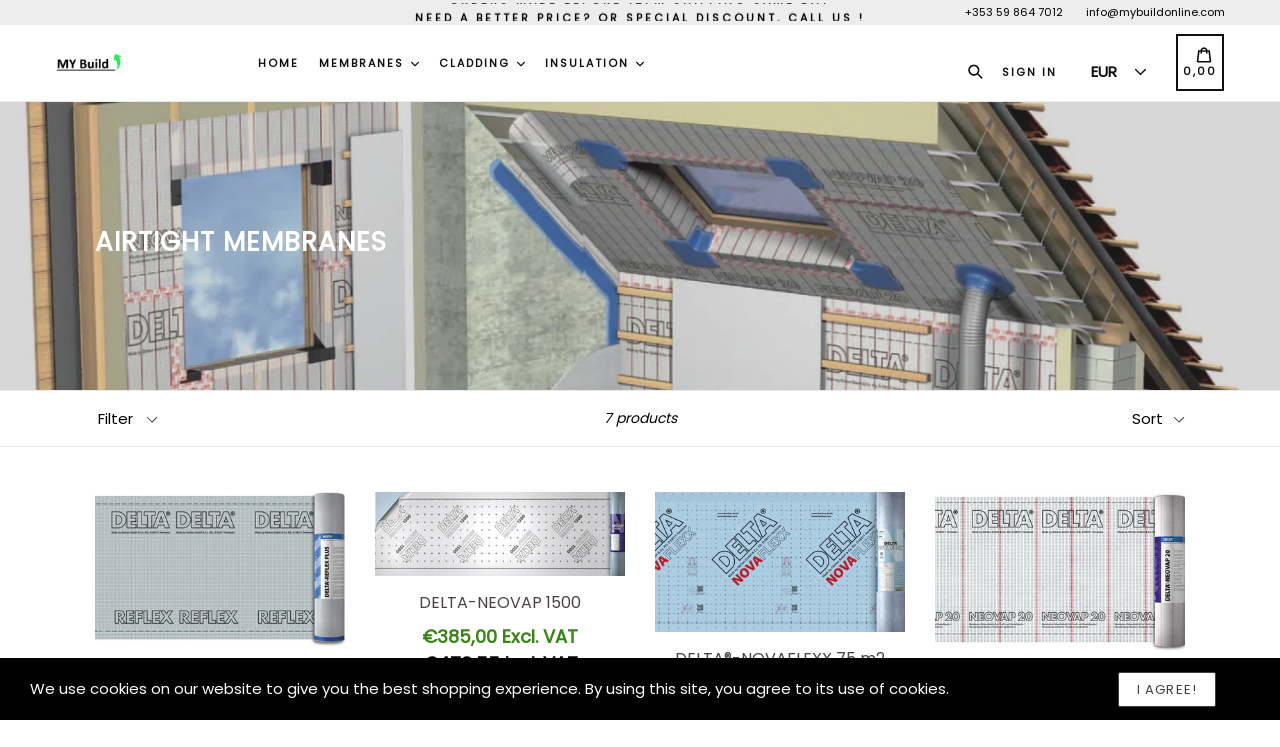

--- FILE ---
content_type: text/javascript; charset=utf-8
request_url: https://www.mybuildonline.com/products/delta-novaflexx-75-m2.js
body_size: 1241
content:
{"id":3695295987796,"title":"DELTA®-NOVAFLEXX 75 m2","handle":"delta-novaflexx-75-m2","description":"\u003cp\u003eVariable-Sd vapour retarder for converting roofs from inside or outside \u003cbr\u003e\u003cbr\u003eDELTA®-NOVAFLEXX changes its Sd value with the humidity of the air. The polyamide sheet responds selectively to humidity fluctuations. In extreme cases, the Sd value may drop from its original level of 5m to 0.2m across the entire surface or in certain places. The density of the material changes with the air humidity. As the latter increases, DELTA®-NOVAFLEXX becomes more permeable, and its vapour diffusion resistance declines. The sheet reduces the risk of condensate forming in the construction. For an airtight roof refurbishment, add the DELTA®-MAXX PLUS energy-saver membrane to DELTA®-NOVAFLEXX and you have a complete energy-saving roof.\u003c\/p\u003e\n\u003cp\u003e\u003cstrong\u003eApplication of DELTA®-NOVAFLEXX\u003c\/strong\u003e\u003cbr\u003eThanks to its highly robust and tear-resistant cloth, the installation of DELTA®-NOVAFLEXX is quick, safe, and cost-efficient. The new screen-printed surface supports precise and quick installation.\u003cbr\u003e\u003cbr\u003e\u003cstrong\u003eFor converting a roof from the inside.\u003c\/strong\u003e \u003cbr\u003eDELTA®-NOVAFLEXX may be installed either parallel with or across the rafters. Fix it easily and cost-efficiently with staples or clout nails. Overlaps of DELTA®-NOVAFLEXX are sealed with DELTA®-MULTI BAND . The DELTA®-TIXX cartridge adhesive may be used to make airtight connections between the sheet and smooth surfaces in gable walls, interior purlins, chimneys, etc. On rough walls, seams are made with DELTA®-KOM BAND and contact bars or with DELTA®-LIQUIXX\u003c\/p\u003e\n\u003cp\u003e\u003cstrong\u003eFor re-roofing or converting a roof from outside:\u003c\/strong\u003e \u003cbr\u003eRemove the roof covering and the old insulation. Cover any nails or screws protruding from the interior lining with an insulation panel. Otherwise, attach DELTA®-NOVAFLEXX directly to the interior lining: roll out along the gutter and across the rafters and fill in the rafter spaces without putting tension on the material. Fix along the rafters with espalier laths. Sheet overlap: 10cm. Seal seams with DELTA®-MULTI BAND or DELTA®-THAN plus espalier laths. Cut insulation to rafter space width (+ 1cm) and put in.. \u003c\/p\u003e\n\u003ch5\u003e\u003cstrong\u003eTechnical data: DELTA®-NOVAFLEXX\u003c\/strong\u003e\u003c\/h5\u003e\n\u003ctable class=\"default\"\u003e\n\u003ctbody\u003e\n\u003ctr\u003e\n\u003ctd class=\"highlighted\"\u003eMaterial\u003c\/td\u003e\n\u003ctd\u003e\n\u003cp\u003ePolyamide\u003c\/p\u003e\n\u003c\/td\u003e\n\u003c\/tr\u003e\n\u003ctr\u003e\n\u003ctd class=\"highlighted\"\u003eFire resistance\u003c\/td\u003e\n\u003ctd\u003e\n\u003cp\u003eClass E, EN 13501-1\u003c\/p\u003e\n\u003c\/td\u003e\n\u003c\/tr\u003e\n\u003ctr\u003e\n\u003ctd class=\"highlighted\"\u003eTear strength\u003c\/td\u003e\n\u003ctd\u003e\n\u003cp\u003e150\/130 N\/5 cm DIN EN 12311\u003c\/p\u003e\n\u003c\/td\u003e\n\u003c\/tr\u003e\n\u003ctr\u003e\n\u003ctd class=\"highlighted\"\u003eSd-Value\u003c\/td\u003e\n\u003ctd\u003e\n\u003cp\u003eapprox. 5 m in a dry and \u003cbr\u003eapprox. 0.2 m in a humid environment\u003c\/p\u003e\n\u003c\/td\u003e\n\u003c\/tr\u003e\n\u003ctr\u003e\n\u003ctd class=\"highlighted\"\u003eWeight\u003c\/td\u003e\n\u003ctd\u003e\n\u003cp\u003eapprox. 90 g\/m²\u003c\/p\u003e\n\u003c\/td\u003e\n\u003c\/tr\u003e\n\u003ctr\u003e\n\u003ctd class=\"highlighted\"\u003eRoll weight\u003c\/td\u003e\n\u003ctd\u003e\n\u003cp\u003eapprox. 6,8 kg\u003c\/p\u003e\n\u003c\/td\u003e\n\u003c\/tr\u003e\n\u003ctr\u003e\n\u003ctd class=\"highlighted\"\u003eRoll size\u003c\/td\u003e\n\u003ctd\u003e\n\u003cp\u003e50 m x 1,50m\u003c\/p\u003e\n\u003c\/td\u003e\n\u003c\/tr\u003e\n\u003c\/tbody\u003e\n\u003c\/table\u003e","published_at":"2019-08-08T11:58:29+01:00","created_at":"2019-08-08T12:07:18+01:00","vendor":"Dörken","type":"Airtight membranes","tags":[],"price":29600,"price_min":29600,"price_max":29600,"available":true,"price_varies":false,"compare_at_price":29600,"compare_at_price_min":29600,"compare_at_price_max":29600,"compare_at_price_varies":false,"variants":[{"id":28969336832084,"title":"Default Title","option1":"Default Title","option2":null,"option3":null,"sku":"02203099","requires_shipping":true,"taxable":true,"featured_image":null,"available":true,"name":"DELTA®-NOVAFLEXX 75 m2","public_title":null,"options":["Default Title"],"price":29600,"weight":0,"compare_at_price":29600,"inventory_management":null,"barcode":"4004552030993","requires_selling_plan":false,"selling_plan_allocations":[]}],"images":["\/\/cdn.shopify.com\/s\/files\/1\/0250\/7948\/0404\/products\/NOVAFLEXX_68c94078-015f-4d30-b5b7-bc2db1540572.jpg?v=1565262690","\/\/cdn.shopify.com\/s\/files\/1\/0250\/7948\/0404\/products\/P1000730.jpg?v=1565262714","\/\/cdn.shopify.com\/s\/files\/1\/0250\/7948\/0404\/products\/b87d460812d544bgb39c8a9346483af9.jpg?v=1565262756","\/\/cdn.shopify.com\/s\/files\/1\/0250\/7948\/0404\/products\/DSCN7790ps.jpg?v=1565262760","\/\/cdn.shopify.com\/s\/files\/1\/0250\/7948\/0404\/products\/IMG_0183ps.jpg?v=1565262764","\/\/cdn.shopify.com\/s\/files\/1\/0250\/7948\/0404\/products\/NOVAFLEXX_0691.jpg?v=1565262771","\/\/cdn.shopify.com\/s\/files\/1\/0250\/7948\/0404\/products\/P1000713.jpg?v=1565262774","\/\/cdn.shopify.com\/s\/files\/1\/0250\/7948\/0404\/products\/P1000781.jpg?v=1565262779"],"featured_image":"\/\/cdn.shopify.com\/s\/files\/1\/0250\/7948\/0404\/products\/NOVAFLEXX_68c94078-015f-4d30-b5b7-bc2db1540572.jpg?v=1565262690","options":[{"name":"Title","position":1,"values":["Default Title"]}],"url":"\/products\/delta-novaflexx-75-m2","media":[{"alt":null,"id":1955381674068,"position":1,"preview_image":{"aspect_ratio":1.782,"height":560,"width":998,"src":"https:\/\/cdn.shopify.com\/s\/files\/1\/0250\/7948\/0404\/products\/NOVAFLEXX_68c94078-015f-4d30-b5b7-bc2db1540572.jpg?v=1565262690"},"aspect_ratio":1.782,"height":560,"media_type":"image","src":"https:\/\/cdn.shopify.com\/s\/files\/1\/0250\/7948\/0404\/products\/NOVAFLEXX_68c94078-015f-4d30-b5b7-bc2db1540572.jpg?v=1565262690","width":998},{"alt":null,"id":1955386064980,"position":2,"preview_image":{"aspect_ratio":1.495,"height":1284,"width":1920,"src":"https:\/\/cdn.shopify.com\/s\/files\/1\/0250\/7948\/0404\/products\/P1000730.jpg?v=1565262714"},"aspect_ratio":1.495,"height":1284,"media_type":"image","src":"https:\/\/cdn.shopify.com\/s\/files\/1\/0250\/7948\/0404\/products\/P1000730.jpg?v=1565262714","width":1920},{"alt":null,"id":1955393044564,"position":3,"preview_image":{"aspect_ratio":2.0,"height":340,"width":680,"src":"https:\/\/cdn.shopify.com\/s\/files\/1\/0250\/7948\/0404\/products\/b87d460812d544bgb39c8a9346483af9.jpg?v=1565262756"},"aspect_ratio":2.0,"height":340,"media_type":"image","src":"https:\/\/cdn.shopify.com\/s\/files\/1\/0250\/7948\/0404\/products\/b87d460812d544bgb39c8a9346483af9.jpg?v=1565262756","width":680},{"alt":null,"id":1955393503316,"position":4,"preview_image":{"aspect_ratio":1.333,"height":1440,"width":1920,"src":"https:\/\/cdn.shopify.com\/s\/files\/1\/0250\/7948\/0404\/products\/DSCN7790ps.jpg?v=1565262760"},"aspect_ratio":1.333,"height":1440,"media_type":"image","src":"https:\/\/cdn.shopify.com\/s\/files\/1\/0250\/7948\/0404\/products\/DSCN7790ps.jpg?v=1565262760","width":1920},{"alt":null,"id":1955394125908,"position":5,"preview_image":{"aspect_ratio":1.5,"height":1280,"width":1920,"src":"https:\/\/cdn.shopify.com\/s\/files\/1\/0250\/7948\/0404\/products\/IMG_0183ps.jpg?v=1565262764"},"aspect_ratio":1.5,"height":1280,"media_type":"image","src":"https:\/\/cdn.shopify.com\/s\/files\/1\/0250\/7948\/0404\/products\/IMG_0183ps.jpg?v=1565262764","width":1920},{"alt":null,"id":1955394846804,"position":6,"preview_image":{"aspect_ratio":1.495,"height":1284,"width":1920,"src":"https:\/\/cdn.shopify.com\/s\/files\/1\/0250\/7948\/0404\/products\/NOVAFLEXX_0691.jpg?v=1565262771"},"aspect_ratio":1.495,"height":1284,"media_type":"image","src":"https:\/\/cdn.shopify.com\/s\/files\/1\/0250\/7948\/0404\/products\/NOVAFLEXX_0691.jpg?v=1565262771","width":1920},{"alt":null,"id":1955395010644,"position":7,"preview_image":{"aspect_ratio":1.495,"height":1284,"width":1920,"src":"https:\/\/cdn.shopify.com\/s\/files\/1\/0250\/7948\/0404\/products\/P1000713.jpg?v=1565262774"},"aspect_ratio":1.495,"height":1284,"media_type":"image","src":"https:\/\/cdn.shopify.com\/s\/files\/1\/0250\/7948\/0404\/products\/P1000713.jpg?v=1565262774","width":1920},{"alt":null,"id":1955395797076,"position":8,"preview_image":{"aspect_ratio":1.495,"height":1284,"width":1920,"src":"https:\/\/cdn.shopify.com\/s\/files\/1\/0250\/7948\/0404\/products\/P1000781.jpg?v=1565262779"},"aspect_ratio":1.495,"height":1284,"media_type":"image","src":"https:\/\/cdn.shopify.com\/s\/files\/1\/0250\/7948\/0404\/products\/P1000781.jpg?v=1565262779","width":1920}],"requires_selling_plan":false,"selling_plan_groups":[]}

--- FILE ---
content_type: text/javascript; charset=utf-8
request_url: https://www.mybuildonline.com/products/delta-reflex-plus-75m2-1-5m-x-50m-airtightness.js
body_size: 1863
content:
{"id":3598898069588,"title":"DELTA-REFLEX PLUS 75m2","handle":"delta-reflex-plus-75m2-1-5m-x-50m-airtightness","description":"\u003cp\u003eDELTA®-REFLEX \u003cbr\u003eEnergy-saving 4-layer vapor barrier film with reflective coating for pitched and flat roofs \u003cspan\u003ewith integrated self-adhesive edge for fast, airtight laying.\u003c\/span\u003e\u003cbr\u003eExtended warranty 15 years.\u003c\/p\u003e\n\u003cp\u003eThe combination of high strength and plasticity allows the DELTA®-REFLEX membrane to be installed on large areas without the risk of damage due to excessive tension. The membrane easily keeps the load from the insulation. \u003cbr\u003eIt can be used in wet areas (swimming pools, bathrooms, kitchens) of residential buildings and industrial buildings.\u003cbr\u003e\u003cbr\u003eSuitable to use on pitched and flat roofs, as well as in the walls \/ ceilings of frame structures. DELTA®-REFLEX overlap is performed with DELTA®-MULTI BAND or DELTA®-INSIDE BAND tapes. Before sizing, it is necessary to wipe the overlap area to remove dust, this is a mandatory requirement in a dusty construction site.\u003c\/p\u003e\n\u003cp\u003e \u003c\/p\u003e\n\u003cul class=\"tablist\"\u003e\n\u003cli\u003e100 % Air- and Vapour-Tight\u003c\/li\u003e\n\u003cli\u003e50 % Heat Reflection\u003c\/li\u003e\n\u003cli\u003e10 % more Insulation\u003c\/li\u003e\n\u003cli\u003eDELTA®-REFLEX shields off up to 99 % of hazardous electromagnetic radiation.\u003c\/li\u003e\n\u003cli\u003e4-layer composite. Rugged, strong, flexible and easy to install.\u003c\/li\u003e\n\u003c\/ul\u003e\n\u003cp\u003e\u003ciframe width=\"560\" height=\"315\" src=\"https:\/\/www.youtube.com\/embed\/LvH9lbxPgkE\" frameborder=\"0\" allow=\"accelerometer; autoplay; encrypted-media; gyroscope; picture-in-picture\" allowfullscreen=\"\"\u003e\u003c\/iframe\u003e\u003c\/p\u003e\n\u003ch5\u003e\u003cspan\u003eTechnical data \u003c\/span\u003e\u003c\/h5\u003e\n\u003ctable class=\"default\"\u003e\n\u003ctbody\u003e\n\u003ctr\u003e\n\u003ctd class=\"highlighted\"\u003eMaterial\u003c\/td\u003e\n\u003ctd\u003e\n\u003cp\u003eA watertight, corrosion-free embedded aluminium layer between a highly transparent polyester film and a mesh-reinforced polyethylene film.\u003c\/p\u003e\n\u003c\/td\u003e\n\u003c\/tr\u003e\n\u003ctr\u003e\n\u003ctd class=\"highlighted\"\u003eFire resistance\u003c\/td\u003e\n\u003ctd\u003e\n\u003cp\u003eClass E, EN 13501-1,\u003cbr\u003eB 1 rating (DIN 4102)\u003c\/p\u003e\n\u003c\/td\u003e\n\u003c\/tr\u003e\n\u003ctr\u003e\n\u003ctd class=\"highlighted\"\u003eTear strength\u003c\/td\u003e\n\u003ctd\u003e\n\u003cp\u003eapprox. 450\/400 N\/5 cm, EN 12311-2\u003c\/p\u003e\n\u003c\/td\u003e\n\u003c\/tr\u003e\n\u003ctr\u003e\n\u003ctd class=\"highlighted\"\u003eSd-Value\u003c\/td\u003e\n\u003ctd\u003e\n\u003cp\u003eapprox. 150 m\u003c\/p\u003e\n\u003c\/td\u003e\n\u003c\/tr\u003e\n\u003ctr\u003e\n\u003ctd class=\"highlighted\"\u003eService temperature range range\u003c\/td\u003e\n\u003ctd\u003e\n\u003cp\u003e- 40 °C to + 80 °C\u003c\/p\u003e\n\u003c\/td\u003e\n\u003c\/tr\u003e\n\u003ctr\u003e\n\u003ctd class=\"highlighted\"\u003eWeight\u003c\/td\u003e\n\u003ctd\u003e\n\u003cp\u003eapprox. 180 g\/m²\u003c\/p\u003e\n\u003c\/td\u003e\n\u003c\/tr\u003e\n\u003ctr\u003e\n\u003ctd class=\"highlighted\"\u003eRoll weight\u003c\/td\u003e\n\u003ctd\u003e\n\u003cp\u003eapprox. 13,5 kg\u003c\/p\u003e\n\u003c\/td\u003e\n\u003c\/tr\u003e\n\u003ctr\u003e\n\u003ctd class=\"highlighted\"\u003eRoll sizes\u003c\/td\u003e\n\u003ctd\u003e\n\u003cp\u003e\u003cbr\u003e50 m x 1.50 m   (available in 25 m x 3 m)\u003c\/p\u003e\n\u003c\/td\u003e\n\u003c\/tr\u003e\n\u003c\/tbody\u003e\n\u003c\/table\u003e\n\u003ch5\u003e\u003cspan\u003eQuality - made in Germany\u003c\/span\u003e\u003c\/h5\u003e\n\u003cp\u003e\u003cspan\u003eMade by Dörken\u003c\/span\u003e\u003c\/p\u003e\n\u003cp\u003e \u003c\/p\u003e","published_at":"2019-06-10T09:50:57+01:00","created_at":"2019-06-10T09:50:57+01:00","vendor":"Dörken","type":"Airtight membranes","tags":[],"price":24000,"price_min":24000,"price_max":24000,"available":false,"price_varies":false,"compare_at_price":24000,"compare_at_price_min":24000,"compare_at_price_max":24000,"compare_at_price_varies":false,"variants":[{"id":28401799200852,"title":"Default Title","option1":"Default Title","option2":null,"option3":null,"sku":"02201402","requires_shipping":true,"taxable":true,"featured_image":null,"available":false,"name":"DELTA-REFLEX PLUS 75m2","public_title":null,"options":["Default Title"],"price":24000,"weight":15000,"compare_at_price":24000,"inventory_management":"shopify","barcode":"4004552014023","requires_selling_plan":false,"selling_plan_allocations":[]}],"images":["\/\/cdn.shopify.com\/s\/files\/1\/0250\/7948\/0404\/products\/delta-reflex-02e7e2c223bb3dbg461532e31cfc3988_3ce2eeff-733f-4916-9adf-df7b3518f5db.jpg?v=1565265031","\/\/cdn.shopify.com\/s\/files\/1\/0250\/7948\/0404\/products\/REFLEX_P_Fenster_Mende_c6598d2f-14fa-4f5b-b157-df74cd4a9f06.jpg?v=1565265052","\/\/cdn.shopify.com\/s\/files\/1\/0250\/7948\/0404\/products\/anw-reflex_1cd02558-2075-46e0-8775-1313ce1c1118.jpg?v=1565265078","\/\/cdn.shopify.com\/s\/files\/1\/0250\/7948\/0404\/products\/REFLEX_Vorhalle_Dach_387_ec7ba2bf-c5c4-4624-816e-98d0341ec0b5.jpg?v=1565265102","\/\/cdn.shopify.com\/s\/files\/1\/0250\/7948\/0404\/products\/REFLEX_Vorhalle_Dach_547_5e042bae-70ad-4efc-a87c-63d135e79145.jpg?v=1565265122","\/\/cdn.shopify.com\/s\/files\/1\/0250\/7948\/0404\/products\/REFLEX_SKR_1_f9448264-f36f-4939-8fd4-20a7a30a50e8.jpg?v=1565265139"],"featured_image":"\/\/cdn.shopify.com\/s\/files\/1\/0250\/7948\/0404\/products\/delta-reflex-02e7e2c223bb3dbg461532e31cfc3988_3ce2eeff-733f-4916-9adf-df7b3518f5db.jpg?v=1565265031","options":[{"name":"Title","position":1,"values":["Default Title"]}],"url":"\/products\/delta-reflex-plus-75m2-1-5m-x-50m-airtightness","media":[{"alt":"Airtightness Membrane Suppliers Ireland","id":1746663604308,"position":1,"preview_image":{"aspect_ratio":1.6,"height":750,"width":1200,"src":"https:\/\/cdn.shopify.com\/s\/files\/1\/0250\/7948\/0404\/products\/delta-reflex-02e7e2c223bb3dbg461532e31cfc3988_3ce2eeff-733f-4916-9adf-df7b3518f5db.jpg?v=1565265031"},"aspect_ratio":1.6,"height":750,"media_type":"image","src":"https:\/\/cdn.shopify.com\/s\/files\/1\/0250\/7948\/0404\/products\/delta-reflex-02e7e2c223bb3dbg461532e31cfc3988_3ce2eeff-733f-4916-9adf-df7b3518f5db.jpg?v=1565265031","width":1200},{"alt":"Airtightness Tape for Sale Ireland","id":1746663637076,"position":2,"preview_image":{"aspect_ratio":1.333,"height":960,"width":1280,"src":"https:\/\/cdn.shopify.com\/s\/files\/1\/0250\/7948\/0404\/products\/REFLEX_P_Fenster_Mende_c6598d2f-14fa-4f5b-b157-df74cd4a9f06.jpg?v=1565265052"},"aspect_ratio":1.333,"height":960,"media_type":"image","src":"https:\/\/cdn.shopify.com\/s\/files\/1\/0250\/7948\/0404\/products\/REFLEX_P_Fenster_Mende_c6598d2f-14fa-4f5b-b157-df74cd4a9f06.jpg?v=1565265052","width":1280},{"alt":"Membrane Roofing Material Online Ireland","id":1746663669844,"position":3,"preview_image":{"aspect_ratio":1.333,"height":960,"width":1280,"src":"https:\/\/cdn.shopify.com\/s\/files\/1\/0250\/7948\/0404\/products\/anw-reflex_1cd02558-2075-46e0-8775-1313ce1c1118.jpg?v=1565265078"},"aspect_ratio":1.333,"height":960,"media_type":"image","src":"https:\/\/cdn.shopify.com\/s\/files\/1\/0250\/7948\/0404\/products\/anw-reflex_1cd02558-2075-46e0-8775-1313ce1c1118.jpg?v=1565265078","width":1280},{"alt":"Airtight Membrane Online In Ireland","id":1746663702612,"position":4,"preview_image":{"aspect_ratio":1.502,"height":1278,"width":1920,"src":"https:\/\/cdn.shopify.com\/s\/files\/1\/0250\/7948\/0404\/products\/REFLEX_Vorhalle_Dach_387_ec7ba2bf-c5c4-4624-816e-98d0341ec0b5.jpg?v=1565265102"},"aspect_ratio":1.502,"height":1278,"media_type":"image","src":"https:\/\/cdn.shopify.com\/s\/files\/1\/0250\/7948\/0404\/products\/REFLEX_Vorhalle_Dach_387_ec7ba2bf-c5c4-4624-816e-98d0341ec0b5.jpg?v=1565265102","width":1920},{"alt":"Dorken Waterproofing Membrane Ireland","id":1746663735380,"position":5,"preview_image":{"aspect_ratio":1.502,"height":1278,"width":1920,"src":"https:\/\/cdn.shopify.com\/s\/files\/1\/0250\/7948\/0404\/products\/REFLEX_Vorhalle_Dach_547_5e042bae-70ad-4efc-a87c-63d135e79145.jpg?v=1565265122"},"aspect_ratio":1.502,"height":1278,"media_type":"image","src":"https:\/\/cdn.shopify.com\/s\/files\/1\/0250\/7948\/0404\/products\/REFLEX_Vorhalle_Dach_547_5e042bae-70ad-4efc-a87c-63d135e79145.jpg?v=1565265122","width":1920},{"alt":"Dorken Adhesive Tape Online Ireland","id":1746663768148,"position":6,"preview_image":{"aspect_ratio":1.142,"height":1570,"width":1793,"src":"https:\/\/cdn.shopify.com\/s\/files\/1\/0250\/7948\/0404\/products\/REFLEX_SKR_1_f9448264-f36f-4939-8fd4-20a7a30a50e8.jpg?v=1565265139"},"aspect_ratio":1.142,"height":1570,"media_type":"image","src":"https:\/\/cdn.shopify.com\/s\/files\/1\/0250\/7948\/0404\/products\/REFLEX_SKR_1_f9448264-f36f-4939-8fd4-20a7a30a50e8.jpg?v=1565265139","width":1793}],"requires_selling_plan":false,"selling_plan_groups":[]}

--- FILE ---
content_type: text/javascript; charset=utf-8
request_url: https://www.mybuildonline.com/products/delta-neovap-20.js
body_size: 652
content:
{"id":3576439013460,"title":"DELTA-NEOVAP 20","handle":"delta-neovap-20","description":"\u003cp\u003e\u003cspan\u003e\u003cstrong\u003eTear-resistant\u003c\/strong\u003e \u003cstrong\u003evapour barrier\u003c\/strong\u003e for greater safety under the roof and for timber frame structures. Grid-reinforced, translucent, easy to lay. \u003c\/span\u003e\u003c\/p\u003e\n\u003cp\u003e\u003cspan\u003eThanks to its Sd value of c. 20m, DELTA®-NEOVAP 20 reduces the diffusion flow from inside far enough to comply with the condensation control requirements in winter. DELTA®-NEOVAP 20 is translucent and thus easy to install. Moreover, it may be combined with all DELTA® sarking sheets.\u003c\/span\u003e.\u003c\/p\u003e\n\u003ch5\u003e\u003cstrong\u003eApplication\u003c\/strong\u003e\u003c\/h5\u003e\n\u003cp\u003e\u003cspan\u003e\u003cstrong\u003eDELTA®-NEOVAP 20\u003c\/strong\u003e may be laid out either along or across the rafters. Easy and cheap to fix with staples or clout nails. Use DELTA®-MULTI-BAND or DELTA®-INSIDE-BAND  to seal overlaps between DELTA®-NEOVAP 20 sheets. Use DELTA®-TIXX for draught-proof seals with smooth surfaces on gable walls, inferior purlins, chimneys, etc. Seals with unplastered walls should be made with either DELTA®-KOM-BAND and contact bars or DELTA®-LIQUIXX.\u003c\/span\u003e\u003c\/p\u003e\n\u003ch5\u003e\u003cstrong\u003eTechnical-data\u003c\/strong\u003e\u003c\/h5\u003e\n\u003ctable class=\"default\"\u003e\n\u003ctbody\u003e\n\u003ctr\u003e\n\u003ctd class=\"highlighted\"\u003eMaterial\u003c\/td\u003e\n\u003ctd\u003e\n\u003cp\u003eGrid-reinforced special polyethylene sheet\u003c\/p\u003e\n\u003c\/td\u003e\n\u003c\/tr\u003e\n\u003ctr\u003e\n\u003ctd class=\"highlighted\"\u003eFire resistance\u003c\/td\u003e\n\u003ctd\u003e\n\u003cp\u003eClass E, EN 13501-1\u003c\/p\u003e\n\u003c\/td\u003e\n\u003c\/tr\u003e\n\u003ctr\u003e\n\u003ctd class=\"highlighted\"\u003eTear strength\u003c\/td\u003e\n\u003ctd\u003e\n\u003cp\u003e300 N\/5 cm\u003c\/p\u003e\n\u003c\/td\u003e\n\u003c\/tr\u003e\n\u003ctr\u003e\n\u003ctd class=\"highlighted\"\u003eSd-Value\u003c\/td\u003e\n\u003ctd\u003e\n\u003cp\u003eapprox. 20 m\u003c\/p\u003e\n\u003c\/td\u003e\n\u003c\/tr\u003e\n\u003ctr\u003e\n\u003ctd class=\"highlighted\"\u003eService Temperature range\u003c\/td\u003e\n\u003ctd\u003e\n\u003cp\u003e-40 °C to +80 °C\u003c\/p\u003e\n\u003c\/td\u003e\n\u003c\/tr\u003e\n\u003ctr\u003e\n\u003ctd class=\"highlighted\"\u003eWeight\u003c\/td\u003e\n\u003ctd\u003e\n\u003cp\u003e120 g\/m²\u003c\/p\u003e\n\u003c\/td\u003e\n\u003c\/tr\u003e\n\u003ctr\u003e\n\u003ctd class=\"highlighted\"\u003eRoll weight\u003c\/td\u003e\n\u003ctd\u003e\n\u003cp\u003e9 kg\u003c\/p\u003e\n\u003c\/td\u003e\n\u003c\/tr\u003e\n\u003ctr\u003e\n\u003ctd class=\"highlighted\"\u003eRoll size\u003c\/td\u003e\n\u003ctd\u003e\n\u003cp\u003e50 m x 1,50 m\u003c\/p\u003e\n\u003c\/td\u003e\n\u003c\/tr\u003e\n\u003c\/tbody\u003e\n\u003c\/table\u003e\n\u003ch5\u003e\u003cstrong\u003eAccessories\u003c\/strong\u003e\u003c\/h5\u003e\n\u003cp\u003e \u003c\/p\u003e","published_at":"2019-05-24T17:00:55+01:00","created_at":"2019-05-24T17:14:16+01:00","vendor":"Dörken","type":"Airtight membranes","tags":[],"price":17000,"price_min":17000,"price_max":17000,"available":true,"price_varies":false,"compare_at_price":17000,"compare_at_price_min":17000,"compare_at_price_max":17000,"compare_at_price_varies":false,"variants":[{"id":28263052476500,"title":"Single 75 m2 roll","option1":"Single 75 m2 roll","option2":null,"option3":null,"sku":"2205408","requires_shipping":true,"taxable":true,"featured_image":null,"available":true,"name":"DELTA-NEOVAP 20 - Single 75 m2 roll","public_title":"Single 75 m2 roll","options":["Single 75 m2 roll"],"price":17000,"weight":9500,"compare_at_price":17000,"inventory_management":null,"barcode":"4004552008244","requires_selling_plan":false,"selling_plan_allocations":[]}],"images":["\/\/cdn.shopify.com\/s\/files\/1\/0250\/7948\/0404\/products\/delta-neovap.jpg?v=1565264539","\/\/cdn.shopify.com\/s\/files\/1\/0250\/7948\/0404\/products\/NEOVAP_20.jpg?v=1565264560","\/\/cdn.shopify.com\/s\/files\/1\/0250\/7948\/0404\/products\/DELTA-Neovap-20_3.jpg?v=1653468520"],"featured_image":"\/\/cdn.shopify.com\/s\/files\/1\/0250\/7948\/0404\/products\/delta-neovap.jpg?v=1565264539","options":[{"name":"Packing","position":1,"values":["Single 75 m2 roll"]}],"url":"\/products\/delta-neovap-20","media":[{"alt":"Dorken Adhesive Tape Online Ireland","id":1704707555412,"position":1,"preview_image":{"aspect_ratio":1.573,"height":750,"width":1180,"src":"https:\/\/cdn.shopify.com\/s\/files\/1\/0250\/7948\/0404\/products\/delta-neovap.jpg?v=1565264539"},"aspect_ratio":1.573,"height":750,"media_type":"image","src":"https:\/\/cdn.shopify.com\/s\/files\/1\/0250\/7948\/0404\/products\/delta-neovap.jpg?v=1565264539","width":1180},{"alt":"Airtight Membrane Online In Ireland","id":1704707883092,"position":2,"preview_image":{"aspect_ratio":1.499,"height":854,"width":1280,"src":"https:\/\/cdn.shopify.com\/s\/files\/1\/0250\/7948\/0404\/products\/NEOVAP_20.jpg?v=1565264560"},"aspect_ratio":1.499,"height":854,"media_type":"image","src":"https:\/\/cdn.shopify.com\/s\/files\/1\/0250\/7948\/0404\/products\/NEOVAP_20.jpg?v=1565264560","width":1280},{"alt":null,"id":24294590152886,"position":3,"preview_image":{"aspect_ratio":1.573,"height":316,"width":497,"src":"https:\/\/cdn.shopify.com\/s\/files\/1\/0250\/7948\/0404\/products\/DELTA-Neovap-20_3.jpg?v=1653468520"},"aspect_ratio":1.573,"height":316,"media_type":"image","src":"https:\/\/cdn.shopify.com\/s\/files\/1\/0250\/7948\/0404\/products\/DELTA-Neovap-20_3.jpg?v=1653468520","width":497}],"requires_selling_plan":false,"selling_plan_groups":[]}

--- FILE ---
content_type: text/javascript; charset=utf-8
request_url: https://www.mybuildonline.com/products/delta-luxx.js
body_size: 602
content:
{"id":5526352822439,"title":"DELTA LUXX airtight membrane","handle":"delta-luxx","description":"\u003cp\u003e\u003cspan\u003e\u003cstrong\u003eDELTA Luxx airtight membrane balanced interior climate and reliable safety from moisture\u003c\/strong\u003e\u003c\/span\u003e\u003c\/p\u003e\n\u003cp\u003e\u003cspan\u003eDELTA®-LUXX allows pitched roofs to ‘breathe’ and helps trapped moisture to dry out more quickly even in the inward direction. Through its Sd value of c. 2m DELTA®-LUXX regulates moisture. In combination with any breathable DELTA® sarking sheets, DELTA®-LUXX offers a cosy atmosphere and safety from inside and outside.\u003c\/span\u003e\u003c\/p\u003e\n\u003cp\u003e\u003cspan\u003eIt reduces energy consumption by stopping draughts from the interior. The sheet contributes towards protecting the environment: breathable, unvented roof constructions do not require chemical wood protection (DIN 68 800). The sheet complies with the requirements of DIN 4108 and the ZVDH Code\u003c\/span\u003e\u003c\/p\u003e\n\u003cp\u003e \u003c\/p\u003e\n\u003cdiv\u003e\n\u003cdiv\u003e\n\u003ch2\u003e\u003cspan\u003e\u003cstrong\u003eTechnical data: DELTA®-LUXX\u003cbr\u003e\u003c\/strong\u003e\u003c\/span\u003e\u003c\/h2\u003e\n\u003c\/div\u003e\n\u003c\/div\u003e\n\u003cdiv\u003e\n\u003cdiv\u003e\n\u003cdiv\u003e\n\u003ctable\u003e\n\u003ccolgroup\u003e\n\u003ccol\u003e\n\u003ccol\u003e\n\u003c\/colgroup\u003e\n\u003ctbody\u003e\n\u003ctr\u003e\n\u003ctd\u003e\u003cspan\u003eMaterial\u003c\/span\u003e\u003c\/td\u003e\n\u003ctd\u003e\u003cspan\u003eTear-resistant membrane made of PP non-woven fabric and a vapour retarding coating..\u003c\/span\u003e\u003c\/td\u003e\n\u003c\/tr\u003e\n\u003ctr\u003e\n\u003ctd\u003e\u003cspan\u003eApplication\u003c\/span\u003e\u003c\/td\u003e\n\u003ctd\u003e\u003cspan\u003eAir and vapor control layer for all pitched roof and timber frames constructions\u003c\/span\u003e\u003c\/td\u003e\n\u003c\/tr\u003e\n\u003ctr\u003e\n\u003ctd\u003e\u003cspan\u003eFire resistance\u003c\/span\u003e\u003c\/td\u003e\n\u003ctd\u003e\u003cspan\u003eClass E, EN 13501-1\u003c\/span\u003e\u003c\/td\u003e\n\u003c\/tr\u003e\n\u003ctr\u003e\n\u003ctd\u003e\u003cspan\u003eTear strength\u003c\/span\u003e\u003c\/td\u003e\n\u003ctd\u003e\n\u003cspan\u003eapprox. 140\/110 N\/5 cm,\u003c\/span\u003e\u003cspan\u003e\u003cbr\u003e\u003c\/span\u003e\n\u003c\/td\u003e\n\u003c\/tr\u003e\n\u003ctr\u003e\n\u003ctd\u003e\u003cspan\u003eSd value\u003c\/span\u003e\u003c\/td\u003e\n\u003ctd\u003e\u003cspan\u003eapprox. 2 m,\u003cbr\u003e\u003c\/span\u003e\u003c\/td\u003e\n\u003c\/tr\u003e\n\u003ctr\u003e\n\u003ctd\u003e\u003cspan\u003eService Temperature range\u003c\/span\u003e\u003c\/td\u003e\n\u003ctd\u003e\u003cspan\u003e-40 °C to +80 °C\u003c\/span\u003e\u003c\/td\u003e\n\u003c\/tr\u003e\n\u003ctr\u003e\n\u003ctd\u003e\u003cspan\u003eWeight\u003c\/span\u003e\u003c\/td\u003e\n\u003ctd\u003e\u003cspan\u003eapprox. 150 g\/m²\u003c\/span\u003e\u003c\/td\u003e\n\u003c\/tr\u003e\n\u003ctr\u003e\n\u003ctd\u003e\u003cspan\u003eRoll weight\u003c\/span\u003e\u003c\/td\u003e\n\u003ctd\u003e\u003cspan\u003eapprox. 11.5 kg\u003c\/span\u003e\u003c\/td\u003e\n\u003c\/tr\u003e\n\u003ctr\u003e\n\u003ctd\u003e\u003cspan\u003eRoll size\u003c\/span\u003e\u003c\/td\u003e\n\u003ctd\u003e\u003cspan\u003e50 m x 1,50 m    (40 rolls \/ pallet)\u003c\/span\u003e\u003c\/td\u003e\n\u003c\/tr\u003e\n\u003c\/tbody\u003e\n\u003c\/table\u003e\n\u003c\/div\u003e\n\u003c\/div\u003e\n\u003c\/div\u003e","published_at":"2020-07-21T21:37:05+01:00","created_at":"2020-07-21T21:37:02+01:00","vendor":"Dörken","type":"Airtight membranes","tags":[],"price":18400,"price_min":18400,"price_max":18400,"available":true,"price_varies":false,"compare_at_price":18400,"compare_at_price_min":18400,"compare_at_price_max":18400,"compare_at_price_varies":false,"variants":[{"id":35346057986215,"title":"Default Title","option1":"Default Title","option2":null,"option3":null,"sku":"02202704","requires_shipping":true,"taxable":true,"featured_image":null,"available":true,"name":"DELTA LUXX airtight membrane","public_title":null,"options":["Default Title"],"price":18400,"weight":12000,"compare_at_price":18400,"inventory_management":null,"barcode":"4004552027047","requires_selling_plan":false,"selling_plan_allocations":[]}],"images":["\/\/cdn.shopify.com\/s\/files\/1\/0250\/7948\/0404\/products\/LUXX1120x560.jpg?v=1595363824","\/\/cdn.shopify.com\/s\/files\/1\/0250\/7948\/0404\/products\/DELTALUXXattic.jpg?v=1595363848","\/\/cdn.shopify.com\/s\/files\/1\/0250\/7948\/0404\/products\/DELTALUXX_FLEXBAND-ico.jpg?v=1595363848"],"featured_image":"\/\/cdn.shopify.com\/s\/files\/1\/0250\/7948\/0404\/products\/LUXX1120x560.jpg?v=1595363824","options":[{"name":"Title","position":1,"values":["Default Title"]}],"url":"\/products\/delta-luxx","media":[{"alt":null,"id":10352082813095,"position":1,"preview_image":{"aspect_ratio":2.0,"height":560,"width":1120,"src":"https:\/\/cdn.shopify.com\/s\/files\/1\/0250\/7948\/0404\/products\/LUXX1120x560.jpg?v=1595363824"},"aspect_ratio":2.0,"height":560,"media_type":"image","src":"https:\/\/cdn.shopify.com\/s\/files\/1\/0250\/7948\/0404\/products\/LUXX1120x560.jpg?v=1595363824","width":1120},{"alt":null,"id":10352082911399,"position":2,"preview_image":{"aspect_ratio":1.333,"height":600,"width":800,"src":"https:\/\/cdn.shopify.com\/s\/files\/1\/0250\/7948\/0404\/products\/DELTALUXXattic.jpg?v=1595363848"},"aspect_ratio":1.333,"height":600,"media_type":"image","src":"https:\/\/cdn.shopify.com\/s\/files\/1\/0250\/7948\/0404\/products\/DELTALUXXattic.jpg?v=1595363848","width":800},{"alt":null,"id":10352082878631,"position":3,"preview_image":{"aspect_ratio":0.914,"height":1576,"width":1440,"src":"https:\/\/cdn.shopify.com\/s\/files\/1\/0250\/7948\/0404\/products\/DELTALUXX_FLEXBAND-ico.jpg?v=1595363848"},"aspect_ratio":0.914,"height":1576,"media_type":"image","src":"https:\/\/cdn.shopify.com\/s\/files\/1\/0250\/7948\/0404\/products\/DELTALUXX_FLEXBAND-ico.jpg?v=1595363848","width":1440}],"requires_selling_plan":false,"selling_plan_groups":[]}

--- FILE ---
content_type: text/javascript; charset=utf-8
request_url: https://www.mybuildonline.com/products/delta-reflex-1-5m-x-50m-75m2-airtightness.js
body_size: 1308
content:
{"id":3598582054996,"title":"DELTA-REFLEX 75m2 1,5m x 50m  airtightness","handle":"delta-reflex-1-5m-x-50m-75m2-airtightness","description":"\u003cp\u003eDELTA®-REFLEX \u003cbr\u003eEnergy-saving 4-layer vapor barrier film with reflective coating for pitched and flat roofs.\u003cbr\u003eExtended warranty 15 years.\u003c\/p\u003e\n\u003cul class=\"tablist\"\u003e\n\u003cli\u003e100 % Air- and Vapour-Tight\u003c\/li\u003e\n\u003cli\u003e50 % Heat Reflection\u003c\/li\u003e\n\u003cli\u003e10 % more Insulation\u003c\/li\u003e\n\u003cli\u003eDELTA®-REFLEX shields off up to 99 % of hazardous electromagnetic radiation.\u003c\/li\u003e\n\u003cli\u003e4-layer composite. Rugged, strong, flexible and easy to install.\u003c\/li\u003e\n\u003c\/ul\u003e\n\u003cp\u003e\u003ciframe width=\"560\" height=\"315\" src=\"https:\/\/www.youtube.com\/embed\/LvH9lbxPgkE\" frameborder=\"0\" allow=\"accelerometer; autoplay; encrypted-media; gyroscope; picture-in-picture\" allowfullscreen=\"\"\u003e\u003c\/iframe\u003e\u003c\/p\u003e\n\u003cp\u003e \u003c\/p\u003e\n\u003ch5\u003e\u003cspan\u003eTechnical data \u003c\/span\u003e\u003c\/h5\u003e\n\u003ctable class=\"default\"\u003e\n\u003ctbody\u003e\n\u003ctr\u003e\n\u003ctd class=\"highlighted\"\u003eMaterial\u003c\/td\u003e\n\u003ctd\u003e\n\u003cp\u003eA watertight, corrosion-free embedded aluminium layer between a highly transparent polyester film and a mesh-reinforced polyethylene film.\u003c\/p\u003e\n\u003c\/td\u003e\n\u003c\/tr\u003e\n\u003ctr\u003e\n\u003ctd class=\"highlighted\"\u003eFire resistance\u003c\/td\u003e\n\u003ctd\u003e\n\u003cp\u003eClass E, EN 13501-1,\u003cbr\u003eB 1 rating (DIN 4102)\u003c\/p\u003e\n\u003c\/td\u003e\n\u003c\/tr\u003e\n\u003ctr\u003e\n\u003ctd class=\"highlighted\"\u003eTear strength\u003c\/td\u003e\n\u003ctd\u003e\n\u003cp\u003eapprox. 450\/400 N\/5 cm, EN 12311-2\u003c\/p\u003e\n\u003c\/td\u003e\n\u003c\/tr\u003e\n\u003ctr\u003e\n\u003ctd class=\"highlighted\"\u003eSd-Value\u003c\/td\u003e\n\u003ctd\u003e\n\u003cp\u003eapprox. 150 m\u003c\/p\u003e\n\u003c\/td\u003e\n\u003c\/tr\u003e\n\u003ctr\u003e\n\u003ctd class=\"highlighted\"\u003eService temperature range range\u003c\/td\u003e\n\u003ctd\u003e\n\u003cp\u003e- 40 °C to + 80 °C\u003c\/p\u003e\n\u003c\/td\u003e\n\u003c\/tr\u003e\n\u003ctr\u003e\n\u003ctd class=\"highlighted\"\u003eWeight\u003c\/td\u003e\n\u003ctd\u003e\n\u003cp\u003eapprox. 180 g\/m²\u003c\/p\u003e\n\u003c\/td\u003e\n\u003c\/tr\u003e\n\u003ctr\u003e\n\u003ctd class=\"highlighted\"\u003eRoll weight\u003c\/td\u003e\n\u003ctd\u003e\n\u003cp\u003eapprox. 13,5 kg\u003c\/p\u003e\n\u003c\/td\u003e\n\u003c\/tr\u003e\n\u003ctr\u003e\n\u003ctd class=\"highlighted\"\u003eRoll sizes\u003c\/td\u003e\n\u003ctd\u003e\n\u003cp\u003e\u003cbr\u003e50 m x 1.50 m\u003c\/p\u003e\n\u003c\/td\u003e\n\u003c\/tr\u003e\n\u003c\/tbody\u003e\n\u003c\/table\u003e\n\u003ch5\u003e\u003cspan\u003eQuality - made in Germany\u003c\/span\u003e\u003c\/h5\u003e\n\u003cp\u003e\u003cspan\u003eMade by Dörken\u003c\/span\u003e\u003c\/p\u003e\n\u003cp\u003e \u003c\/p\u003e","published_at":"2019-06-10T00:50:30+01:00","created_at":"2019-06-10T00:59:37+01:00","vendor":"Dörken","type":"Airtight membranes","tags":[],"price":21500,"price_min":21500,"price_max":21500,"available":true,"price_varies":false,"compare_at_price":21500,"compare_at_price_min":21500,"compare_at_price_max":21500,"compare_at_price_varies":false,"variants":[{"id":28398398734420,"title":"Default Title","option1":"Default Title","option2":null,"option3":null,"sku":"02200408","requires_shipping":true,"taxable":true,"featured_image":null,"available":true,"name":"DELTA-REFLEX 75m2 1,5m x 50m  airtightness","public_title":null,"options":["Default Title"],"price":21500,"weight":14000,"compare_at_price":21500,"inventory_management":null,"barcode":"4004552004086","requires_selling_plan":false,"selling_plan_allocations":[]}],"images":["\/\/cdn.shopify.com\/s\/files\/1\/0250\/7948\/0404\/products\/delta-reflex-02e7e2c223bb3dbg461532e31cfc3988.jpg?v=1565264863","\/\/cdn.shopify.com\/s\/files\/1\/0250\/7948\/0404\/products\/REFLEX_P_Fenster_Mende.jpg?v=1565264899","\/\/cdn.shopify.com\/s\/files\/1\/0250\/7948\/0404\/products\/anw-reflex.jpg?v=1565264915","\/\/cdn.shopify.com\/s\/files\/1\/0250\/7948\/0404\/products\/REFLEX_Vorhalle_Dach_387.jpg?v=1565264937","\/\/cdn.shopify.com\/s\/files\/1\/0250\/7948\/0404\/products\/REFLEX_Vorhalle_Dach_547.jpg?v=1565264955","\/\/cdn.shopify.com\/s\/files\/1\/0250\/7948\/0404\/products\/REFLEX_SKR_1.jpg?v=1565264982"],"featured_image":"\/\/cdn.shopify.com\/s\/files\/1\/0250\/7948\/0404\/products\/delta-reflex-02e7e2c223bb3dbg461532e31cfc3988.jpg?v=1565264863","options":[{"name":"Title","position":1,"values":["Default Title"]}],"url":"\/products\/delta-reflex-1-5m-x-50m-75m2-airtightness","media":[{"alt":"Airtightness Membrane Suppliers Ireland","id":1745277354068,"position":1,"preview_image":{"aspect_ratio":1.6,"height":750,"width":1200,"src":"https:\/\/cdn.shopify.com\/s\/files\/1\/0250\/7948\/0404\/products\/delta-reflex-02e7e2c223bb3dbg461532e31cfc3988.jpg?v=1565264863"},"aspect_ratio":1.6,"height":750,"media_type":"image","src":"https:\/\/cdn.shopify.com\/s\/files\/1\/0250\/7948\/0404\/products\/delta-reflex-02e7e2c223bb3dbg461532e31cfc3988.jpg?v=1565264863","width":1200},{"alt":"Membrane Roofing Material Online Ireland","id":1745283154004,"position":2,"preview_image":{"aspect_ratio":1.333,"height":960,"width":1280,"src":"https:\/\/cdn.shopify.com\/s\/files\/1\/0250\/7948\/0404\/products\/REFLEX_P_Fenster_Mende.jpg?v=1565264899"},"aspect_ratio":1.333,"height":960,"media_type":"image","src":"https:\/\/cdn.shopify.com\/s\/files\/1\/0250\/7948\/0404\/products\/REFLEX_P_Fenster_Mende.jpg?v=1565264899","width":1280},{"alt":"Airtightness Tape for Sale Ireland","id":1745284104276,"position":3,"preview_image":{"aspect_ratio":1.333,"height":960,"width":1280,"src":"https:\/\/cdn.shopify.com\/s\/files\/1\/0250\/7948\/0404\/products\/anw-reflex.jpg?v=1565264915"},"aspect_ratio":1.333,"height":960,"media_type":"image","src":"https:\/\/cdn.shopify.com\/s\/files\/1\/0250\/7948\/0404\/products\/anw-reflex.jpg?v=1565264915","width":1280},{"alt":"Membrane Roofing Material Online Ireland","id":1745285382228,"position":4,"preview_image":{"aspect_ratio":1.502,"height":1278,"width":1920,"src":"https:\/\/cdn.shopify.com\/s\/files\/1\/0250\/7948\/0404\/products\/REFLEX_Vorhalle_Dach_387.jpg?v=1565264937"},"aspect_ratio":1.502,"height":1278,"media_type":"image","src":"https:\/\/cdn.shopify.com\/s\/files\/1\/0250\/7948\/0404\/products\/REFLEX_Vorhalle_Dach_387.jpg?v=1565264937","width":1920},{"alt":"Dorken Waterproofing Membrane Ireland","id":1745286365268,"position":5,"preview_image":{"aspect_ratio":1.502,"height":1278,"width":1920,"src":"https:\/\/cdn.shopify.com\/s\/files\/1\/0250\/7948\/0404\/products\/REFLEX_Vorhalle_Dach_547.jpg?v=1565264955"},"aspect_ratio":1.502,"height":1278,"media_type":"image","src":"https:\/\/cdn.shopify.com\/s\/files\/1\/0250\/7948\/0404\/products\/REFLEX_Vorhalle_Dach_547.jpg?v=1565264955","width":1920},{"alt":"Airtight Membrane Online In Ireland","id":1745299013716,"position":6,"preview_image":{"aspect_ratio":1.142,"height":1570,"width":1793,"src":"https:\/\/cdn.shopify.com\/s\/files\/1\/0250\/7948\/0404\/products\/REFLEX_SKR_1.jpg?v=1565264982"},"aspect_ratio":1.142,"height":1570,"media_type":"image","src":"https:\/\/cdn.shopify.com\/s\/files\/1\/0250\/7948\/0404\/products\/REFLEX_SKR_1.jpg?v=1565264982","width":1793}],"requires_selling_plan":false,"selling_plan_groups":[]}

--- FILE ---
content_type: text/javascript; charset=utf-8
request_url: https://www.mybuildonline.com/products/delta-dawi-gp.js
body_size: 1182
content:
{"id":5526448144551,"title":"DELTA DAWI GP  - 100m2  (25 x 4m)","handle":"delta-dawi-gp","description":"\u003cdiv class=\"elementStandard elementHeadline elementHeadline_var1\" id=\"anchor_5164832f_DELTA---DAWI-GP\"\u003e\n\u003ch2\u003eDELTA\u003csup\u003e®\u003c\/sup\u003e-DAWI GP  \u003cbr\u003e\n\u003c\/h2\u003e\n\u003c\/div\u003e\n\u003cdiv class=\"elementClearer\"\u003e Through its Sd value of c. 100m, this draught and vapour barrier made of special polyethylene stops energy losses permanently and reliably. Overlaps of this draught and vapour barrier are sealed with DELTA®-MULTI BAND . \u003c\/div\u003e\n\u003cdiv class=\"elementContainerLayout elementContainerLayout_var5\"\u003e\n\u003cdiv class=\"elementStandard elementContainer elementContainerStandard_var0\"\u003e\n\u003cdiv class=\"col1_100\"\u003e\n\u003cdiv class=\"col_inner col1_100_inner\"\u003e\n\u003cdiv class=\"elementStandard elementText\"\u003e\n\u003cp class=\"alignLeft\"\u003eThe DELTA®-TIXX cartridge adhesive or the DELTA®-LIQUIXX functional coating may be used to make airtight connections between the sheet and smooth surfaces in gable walls, interior purlins, chimneys, etc. On rough walls, seams are made with DELTA®-KOM BAND . The sheet may be installed either in parallel with or across the rafters. Simply fix it with staples or clout nails. Fastening points must be covered with adhesive tape or contact bars.\u003c\/p\u003e\n\u003cp class=\"alignLeft\"\u003e \u003c\/p\u003e\n\u003c\/div\u003e\n\u003c\/div\u003e\n\u003c\/div\u003e\n\u003c\/div\u003e\n\u003c\/div\u003e\n\u003cdiv\u003e\n\u003cdiv class=\"elementStandard elementHeadline elementHeadline_var1\" id=\"anchor_a6bbc720_Technical-data:-DELTA---DAWI-GP\"\u003e\n\u003ch2\u003eTechnical data: DELTA\u003csup\u003e®\u003c\/sup\u003e-DAWI GP\u003c\/h2\u003e\n\u003c\/div\u003e\n\u003cdiv class=\"elementClearer\"\u003e \u003c\/div\u003e\n\u003cdiv class=\"elementClearerWithSpace spacer1\"\u003e \u003c\/div\u003e\n\u003cdiv class=\"elementStandard elementTable\"\u003e\n\u003ctable class=\"default\"\u003e\n\u003ccolgroup\u003e\n\u003ccol\u003e\n\u003ccol\u003e\n\u003c\/colgroup\u003e\n\u003ctbody\u003e\n\u003ctr\u003e\n\u003ctd class=\"highlighted\"\u003eMaterial\u003c\/td\u003e\n\u003ctd\u003e\n\u003cp\u003eHigh-performance film made of special polyethylene.\u003c\/p\u003e\n\u003c\/td\u003e\n\u003c\/tr\u003e\n\u003ctr\u003e\n\u003ctd class=\"highlighted\"\u003eFire resistance\u003c\/td\u003e\n\u003ctd\u003e\n\u003cp\u003eClass E, EN 13501-1\u003c\/p\u003e\n\u003c\/td\u003e\n\u003c\/tr\u003e\n\u003ctr\u003e\n\u003ctd class=\"highlighted\"\u003eTensile strength\u003c\/td\u003e\n\u003ctd\u003e\n\u003cp\u003eapprox. 170\/150 N\/5 cm\u003cbr\u003eas per EN 12311-2\u003c\/p\u003e\n\u003c\/td\u003e\n\u003c\/tr\u003e\n\u003ctr\u003e\n\u003ctd class=\"highlighted\"\u003eSd-Value\u003c\/td\u003e\n\u003ctd\u003e\n\u003cp\u003eapprox. 100 m\u003cbr\u003e\u003c\/p\u003e\n\u003c\/td\u003e\n\u003c\/tr\u003e\n\u003ctr\u003e\n\u003ctd class=\"highlighted\"\u003eService Temperature range\u003c\/td\u003e\n\u003ctd\u003e\n\u003cp\u003e-40 °C to +80 °C\u003c\/p\u003e\n\u003c\/td\u003e\n\u003c\/tr\u003e\n\u003ctr\u003e\n\u003ctd class=\"highlighted\"\u003eWeight\u003c\/td\u003e\n\u003ctd\u003e\n\u003cp\u003eapprox. 180 g\/m²\u003c\/p\u003e\n\u003c\/td\u003e\n\u003c\/tr\u003e\n\u003ctr\u003e\n\u003ctd class=\"highlighted\"\u003eRoll weight\u003c\/td\u003e\n\u003ctd\u003e\n\u003cp\u003eapprox. 18 kg\u003c\/p\u003e\n\u003c\/td\u003e\n\u003c\/tr\u003e\n\u003ctr\u003e\n\u003ctd class=\"highlighted\"\u003eRoll length\u003c\/td\u003e\n\u003ctd\u003e\n\u003cp\u003e25 m \/ 50 m\u003c\/p\u003e\n\u003c\/td\u003e\n\u003c\/tr\u003e\n\u003ctr\u003e\n\u003ctd class=\"highlighted\"\u003eRoll width\u003c\/td\u003e\n\u003ctd\u003e\n\u003cp\u003e4 m \/ 2 m\u003c\/p\u003e\n\u003c\/td\u003e\n\u003c\/tr\u003e\n\u003c\/tbody\u003e\n\u003c\/table\u003e\n\u003c\/div\u003e\n\u003c\/div\u003e\n\u003cdiv\u003e\n\u003cdiv\u003e\u003c\/div\u003e\n\u003c\/div\u003e","published_at":"2020-07-21T22:09:33+01:00","created_at":"2020-07-21T22:09:33+01:00","vendor":"Dörken","type":"Hardware","tags":[],"price":16500,"price_min":16500,"price_max":16500,"available":true,"price_varies":false,"compare_at_price":16500,"compare_at_price_min":16500,"compare_at_price_max":16500,"compare_at_price_varies":false,"variants":[{"id":35346435309735,"title":"Default Title","option1":"Default Title","option2":null,"option3":null,"sku":"02201810","requires_shipping":true,"taxable":true,"featured_image":null,"available":true,"name":"DELTA DAWI GP  - 100m2  (25 x 4m)","public_title":null,"options":["Default Title"],"price":16500,"weight":12000,"compare_at_price":16500,"inventory_management":null,"barcode":"4004552018106","requires_selling_plan":false,"selling_plan_allocations":[]}],"images":["\/\/cdn.shopify.com\/s\/files\/1\/0250\/7948\/0404\/products\/delta-dawi-gp-3f7c9e10086d075g807c1dd2f3455f23.jpg?v=1595366147","\/\/cdn.shopify.com\/s\/files\/1\/0250\/7948\/0404\/products\/anw-dawi-gp.jpg?v=1595366216","\/\/cdn.shopify.com\/s\/files\/1\/0250\/7948\/0404\/products\/delta-dawi-gp.jpg?v=1595366216"],"featured_image":"\/\/cdn.shopify.com\/s\/files\/1\/0250\/7948\/0404\/products\/delta-dawi-gp-3f7c9e10086d075g807c1dd2f3455f23.jpg?v=1595366147","options":[{"name":"Title","position":1,"values":["Default Title"]}],"url":"\/products\/delta-dawi-gp","media":[{"alt":null,"id":10352740270247,"position":1,"preview_image":{"aspect_ratio":1.6,"height":750,"width":1200,"src":"https:\/\/cdn.shopify.com\/s\/files\/1\/0250\/7948\/0404\/products\/delta-dawi-gp-3f7c9e10086d075g807c1dd2f3455f23.jpg?v=1595366147"},"aspect_ratio":1.6,"height":750,"media_type":"image","src":"https:\/\/cdn.shopify.com\/s\/files\/1\/0250\/7948\/0404\/products\/delta-dawi-gp-3f7c9e10086d075g807c1dd2f3455f23.jpg?v=1595366147","width":1200},{"alt":null,"id":10352743579815,"position":2,"preview_image":{"aspect_ratio":1.333,"height":600,"width":800,"src":"https:\/\/cdn.shopify.com\/s\/files\/1\/0250\/7948\/0404\/products\/anw-dawi-gp.jpg?v=1595366216"},"aspect_ratio":1.333,"height":600,"media_type":"image","src":"https:\/\/cdn.shopify.com\/s\/files\/1\/0250\/7948\/0404\/products\/anw-dawi-gp.jpg?v=1595366216","width":800},{"alt":null,"id":10352747446439,"position":3,"preview_image":{"aspect_ratio":0.327,"height":750,"width":245,"src":"https:\/\/cdn.shopify.com\/s\/files\/1\/0250\/7948\/0404\/products\/delta-dawi-gp.jpg?v=1595366216"},"aspect_ratio":0.327,"height":750,"media_type":"image","src":"https:\/\/cdn.shopify.com\/s\/files\/1\/0250\/7948\/0404\/products\/delta-dawi-gp.jpg?v=1595366216","width":245}],"requires_selling_plan":false,"selling_plan_groups":[]}

--- FILE ---
content_type: text/javascript; charset=utf-8
request_url: https://www.mybuildonline.com/products/delta-neovap-1500.js
body_size: 1046
content:
{"id":3744996851796,"title":"DELTA-NEOVAP 1500","handle":"delta-neovap-1500","description":"\u003cp\u003e\u003cstrong\u003e DELTA® - NEOVAP 1500\u003c\/strong\u003e\u003c\/p\u003e\n\u003cp\u003eAir tightness New air barrier.\u003cbr\u003eCold-applied, self-adhesive vapour barrier Sd \u0026gt; 1500 m\u003c\/p\u003e\n\u003cul\u003e\n\u003cli\u003e1. Flat roofs (profiled steel plates, wooden panels and in some cases concrete)\u003c\/li\u003e\n\u003cli\u003e2. Facade (application in combination with non-ventilated insulated cladding)\u003c\/li\u003e\n\u003cli\u003e3. Inside walls \u003c\/li\u003e\n\u003c\/ul\u003e\n\u003cp\u003e \u003c\/p\u003e\n\u003ch5\u003e\u003cstrong\u003eTechnical-data\u003c\/strong\u003e\u003c\/h5\u003e\n\u003ctable class=\"default\" style=\"width: 560px;\"\u003e\n\u003ctbody\u003e\n\u003ctr style=\"height: 21px;\"\u003e\n\u003ctd class=\"highlighted\" style=\"width: 234.333px; height: 21px;\"\u003eMaterial\u003c\/td\u003e\n\u003ctd style=\"width: 312.667px; height: 21px;\"\u003e\u003cspan\u003e3-layers, covered aluminium foil, with a translucent HDPE upper surface finish and a self-adhering lower surface finish with siliconized film. \u003c\/span\u003e\u003c\/td\u003e\n\u003c\/tr\u003e\n\u003ctr style=\"height: 16px;\"\u003e\n\u003ctd class=\"highlighted\" style=\"width: 234.333px; height: 16px;\"\u003e\u003cspan\u003eFire resistance\u003c\/span\u003e\u003c\/td\u003e\n\u003ctd style=\"width: 312.667px; height: 16px;\"\u003e\u003cspan\u003eClass E, EN 13501-1\u003c\/span\u003e\u003c\/td\u003e\n\u003c\/tr\u003e\n\u003ctr style=\"height: 16px;\"\u003e\n\u003ctd class=\"highlighted\" style=\"width: 234.333px; height: 16px;\"\u003eTensile strength MD \/ CD\u003c\/td\u003e\n\u003ctd style=\"width: 312.667px; height: 16px;\"\u003e320 \/ 520 (-50 \/ +100) N\/5 cm\u003c\/td\u003e\n\u003c\/tr\u003e\n\u003ctr style=\"height: 16px;\"\u003e\n\u003ctd class=\"highlighted\" style=\"width: 234.333px; height: 16px;\"\u003eJoint strength (shear resistance)\u003c\/td\u003e\n\u003ctd style=\"width: 312.667px; height: 16px;\"\u003e250 N\/5 cm\u003c\/td\u003e\n\u003c\/tr\u003e\n\u003ctr style=\"height: 16px;\"\u003e\n\u003ctd class=\"highlighted\" style=\"width: 234.333px; height: 16px;\"\u003e\u003cspan\u003eJoint strength (peel resistance)\u003c\/span\u003e\u003c\/td\u003e\n\u003ctd style=\"width: 312.667px; height: 16px;\"\u003e35 N5 cm\u003c\/td\u003e\n\u003c\/tr\u003e\n\u003ctr style=\"height: 16px;\"\u003e\n\u003ctd class=\"highlighted\" style=\"width: 234.333px; height: 16px;\"\u003e\u003cspan\u003eSd-Value\u003c\/span\u003e\u003c\/td\u003e\n\u003ctd style=\"width: 312.667px; height: 16px;\"\u003e1500 m\u003c\/td\u003e\n\u003c\/tr\u003e\n\u003ctr style=\"height: 16px;\"\u003e\n\u003ctd class=\"highlighted\" style=\"width: 234.333px; height: 16px;\"\u003e\u003cspan\u003eDiffusion resistance factor \u003c\/span\u003e\u003c\/td\u003e\n\u003ctd style=\"width: 312.667px; height: 16px;\"\u003e\u0026gt; 7.500.000\u003c\/td\u003e\n\u003c\/tr\u003e\n\u003ctr style=\"height: 16px;\"\u003e\n\u003ctd class=\"highlighted\" style=\"width: 234.333px; height: 16px;\"\u003e\u003cspan\u003eWater vapour transmission \u003c\/span\u003e\u003c\/td\u003e\n\u003ctd style=\"width: 312.667px; height: 16px;\"\u003e\u0026lt; 0.000062\u003c\/td\u003e\n\u003c\/tr\u003e\n\u003ctr style=\"height: 33px;\"\u003e\n\u003ctd class=\"highlighted\" style=\"width: 234.333px; height: 33px;\"\u003eService Temperature range\u003c\/td\u003e\n\u003ctd style=\"width: 312.667px; height: 33px;\"\u003e\n\u003cp\u003e-30 °C to +80 °C\u003c\/p\u003e\n\u003c\/td\u003e\n\u003c\/tr\u003e\n\u003ctr style=\"height: 33px;\"\u003e\n\u003ctd class=\"highlighted\" style=\"width: 234.333px; height: 33px;\"\u003eWeight\u003c\/td\u003e\n\u003ctd style=\"width: 312.667px; height: 33px;\"\u003e\n\u003cp\u003e190 g\/m²\u003c\/p\u003e\n\u003c\/td\u003e\n\u003c\/tr\u003e\n\u003ctr style=\"height: 33px;\"\u003e\n\u003ctd class=\"highlighted\" style=\"width: 234.333px; height: 33px;\"\u003eRoll weight\u003c\/td\u003e\n\u003ctd style=\"width: 312.667px; height: 33px;\"\u003e\n\u003cp\u003e16 kg\u003c\/p\u003e\n\u003c\/td\u003e\n\u003c\/tr\u003e\n\u003ctr style=\"height: 33px;\"\u003e\n\u003ctd class=\"highlighted\" style=\"width: 234.333px; height: 33px;\"\u003eRoll size\u003c\/td\u003e\n\u003ctd style=\"width: 312.667px; height: 33px;\"\u003e\n\u003cp\u003e60 m x 1,08 m\u003c\/p\u003e\n\u003c\/td\u003e\n\u003c\/tr\u003e\n\u003c\/tbody\u003e\n\u003c\/table\u003e\n\u003ch5\u003e\u003cstrong\u003e \u003c\/strong\u003e\u003c\/h5\u003e","published_at":"2019-09-04T07:59:36+01:00","created_at":"2019-09-04T07:59:36+01:00","vendor":"Dörken","type":"Airtight membranes","tags":[],"price":38500,"price_min":38500,"price_max":38500,"available":true,"price_varies":false,"compare_at_price":38500,"compare_at_price_min":38500,"compare_at_price_max":38500,"compare_at_price_varies":false,"variants":[{"id":29282670018644,"title":"Single 64.8 m2 roll","option1":"Single 64.8 m2 roll","option2":null,"option3":null,"sku":"02205408-150","requires_shipping":true,"taxable":true,"featured_image":null,"available":true,"name":"DELTA-NEOVAP 1500 - Single 64.8 m2 roll","public_title":"Single 64.8 m2 roll","options":["Single 64.8 m2 roll"],"price":38500,"weight":12000,"compare_at_price":38500,"inventory_management":"shopify","barcode":"4004552008244-150","requires_selling_plan":false,"selling_plan_allocations":[]}],"images":["\/\/cdn.shopify.com\/s\/files\/1\/0250\/7948\/0404\/products\/Neovap_1500.png?v=1567584329","\/\/cdn.shopify.com\/s\/files\/1\/0250\/7948\/0404\/products\/Neovap_1500_ext_wall.jpg?v=1567585077","\/\/cdn.shopify.com\/s\/files\/1\/0250\/7948\/0404\/products\/Neovap_1500_roof_ply_app.jpg?v=1567588833"],"featured_image":"\/\/cdn.shopify.com\/s\/files\/1\/0250\/7948\/0404\/products\/Neovap_1500.png?v=1567584329","options":[{"name":"Packing","position":1,"values":["Single 64.8 m2 roll"]}],"url":"\/products\/delta-neovap-1500","media":[{"alt":null,"id":2101599567956,"position":1,"preview_image":{"aspect_ratio":2.978,"height":225,"width":670,"src":"https:\/\/cdn.shopify.com\/s\/files\/1\/0250\/7948\/0404\/products\/Neovap_1500.png?v=1567584329"},"aspect_ratio":2.978,"height":225,"media_type":"image","src":"https:\/\/cdn.shopify.com\/s\/files\/1\/0250\/7948\/0404\/products\/Neovap_1500.png?v=1567584329","width":670},{"alt":null,"id":2101726183508,"position":2,"preview_image":{"aspect_ratio":1.305,"height":308,"width":402,"src":"https:\/\/cdn.shopify.com\/s\/files\/1\/0250\/7948\/0404\/products\/Neovap_1500_ext_wall.jpg?v=1567585077"},"aspect_ratio":1.305,"height":308,"media_type":"image","src":"https:\/\/cdn.shopify.com\/s\/files\/1\/0250\/7948\/0404\/products\/Neovap_1500_ext_wall.jpg?v=1567585077","width":402},{"alt":null,"id":2102031220820,"position":3,"preview_image":{"aspect_ratio":1.288,"height":378,"width":487,"src":"https:\/\/cdn.shopify.com\/s\/files\/1\/0250\/7948\/0404\/products\/Neovap_1500_roof_ply_app.jpg?v=1567588833"},"aspect_ratio":1.288,"height":378,"media_type":"image","src":"https:\/\/cdn.shopify.com\/s\/files\/1\/0250\/7948\/0404\/products\/Neovap_1500_roof_ply_app.jpg?v=1567588833","width":487}],"requires_selling_plan":false,"selling_plan_groups":[]}